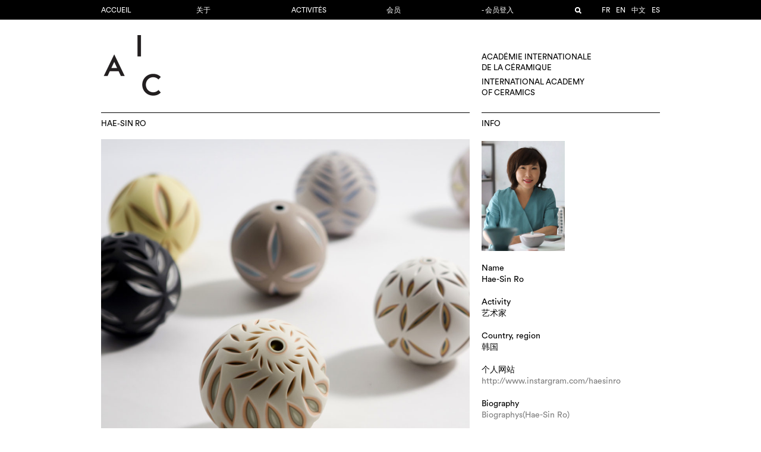

--- FILE ---
content_type: text/html; charset=UTF-8
request_url: https://www.aic-iac.org/zh/member/hae-sin-ro/
body_size: 7691
content:
<!DOCTYPE html>
<!--[if IE 7]>
<html class="ie ie7" lang="zh-CN">
<![endif]-->
<!--[if IE 8]>
<html class="ie ie8" lang="zh-CN">
<![endif]-->
<!--[if !(IE 7) | !(IE 8)  ]><!-->
<html lang="zh-CN">
<!--<![endif]-->
<head>
<meta charset="UTF-8" />
<meta name="viewport" content="width=device-width, initial-scale=1.0">
<title>  Hae-Sin Ro</title>
<link rel="profile" href="https://gmpg.org/xfn/11" />
<link rel="pingback" href="https://www.aic-iac.org/xmlrpc.php" />
<link rel="icon" type="image/png" href="https://www.aic-iac.org/wp-content/themes/aic-v2.2/images/favicon.png">
<script>
	const AIC = {
		home_url: "https://www.aic-iac.org/zh",
		rest_url: "https://www.aic-iac.org/zh/wp-json/"
	};
</script>
<meta name='robots' content='max-image-preview:large' />
<script type="text/javascript">
/* <![CDATA[ */
window._wpemojiSettings = {"baseUrl":"https:\/\/s.w.org\/images\/core\/emoji\/16.0.1\/72x72\/","ext":".png","svgUrl":"https:\/\/s.w.org\/images\/core\/emoji\/16.0.1\/svg\/","svgExt":".svg","source":{"concatemoji":"https:\/\/www.aic-iac.org\/wp-includes\/js\/wp-emoji-release.min.js?ver=6.8.3"}};
/*! This file is auto-generated */
!function(s,n){var o,i,e;function c(e){try{var t={supportTests:e,timestamp:(new Date).valueOf()};sessionStorage.setItem(o,JSON.stringify(t))}catch(e){}}function p(e,t,n){e.clearRect(0,0,e.canvas.width,e.canvas.height),e.fillText(t,0,0);var t=new Uint32Array(e.getImageData(0,0,e.canvas.width,e.canvas.height).data),a=(e.clearRect(0,0,e.canvas.width,e.canvas.height),e.fillText(n,0,0),new Uint32Array(e.getImageData(0,0,e.canvas.width,e.canvas.height).data));return t.every(function(e,t){return e===a[t]})}function u(e,t){e.clearRect(0,0,e.canvas.width,e.canvas.height),e.fillText(t,0,0);for(var n=e.getImageData(16,16,1,1),a=0;a<n.data.length;a++)if(0!==n.data[a])return!1;return!0}function f(e,t,n,a){switch(t){case"flag":return n(e,"\ud83c\udff3\ufe0f\u200d\u26a7\ufe0f","\ud83c\udff3\ufe0f\u200b\u26a7\ufe0f")?!1:!n(e,"\ud83c\udde8\ud83c\uddf6","\ud83c\udde8\u200b\ud83c\uddf6")&&!n(e,"\ud83c\udff4\udb40\udc67\udb40\udc62\udb40\udc65\udb40\udc6e\udb40\udc67\udb40\udc7f","\ud83c\udff4\u200b\udb40\udc67\u200b\udb40\udc62\u200b\udb40\udc65\u200b\udb40\udc6e\u200b\udb40\udc67\u200b\udb40\udc7f");case"emoji":return!a(e,"\ud83e\udedf")}return!1}function g(e,t,n,a){var r="undefined"!=typeof WorkerGlobalScope&&self instanceof WorkerGlobalScope?new OffscreenCanvas(300,150):s.createElement("canvas"),o=r.getContext("2d",{willReadFrequently:!0}),i=(o.textBaseline="top",o.font="600 32px Arial",{});return e.forEach(function(e){i[e]=t(o,e,n,a)}),i}function t(e){var t=s.createElement("script");t.src=e,t.defer=!0,s.head.appendChild(t)}"undefined"!=typeof Promise&&(o="wpEmojiSettingsSupports",i=["flag","emoji"],n.supports={everything:!0,everythingExceptFlag:!0},e=new Promise(function(e){s.addEventListener("DOMContentLoaded",e,{once:!0})}),new Promise(function(t){var n=function(){try{var e=JSON.parse(sessionStorage.getItem(o));if("object"==typeof e&&"number"==typeof e.timestamp&&(new Date).valueOf()<e.timestamp+604800&&"object"==typeof e.supportTests)return e.supportTests}catch(e){}return null}();if(!n){if("undefined"!=typeof Worker&&"undefined"!=typeof OffscreenCanvas&&"undefined"!=typeof URL&&URL.createObjectURL&&"undefined"!=typeof Blob)try{var e="postMessage("+g.toString()+"("+[JSON.stringify(i),f.toString(),p.toString(),u.toString()].join(",")+"));",a=new Blob([e],{type:"text/javascript"}),r=new Worker(URL.createObjectURL(a),{name:"wpTestEmojiSupports"});return void(r.onmessage=function(e){c(n=e.data),r.terminate(),t(n)})}catch(e){}c(n=g(i,f,p,u))}t(n)}).then(function(e){for(var t in e)n.supports[t]=e[t],n.supports.everything=n.supports.everything&&n.supports[t],"flag"!==t&&(n.supports.everythingExceptFlag=n.supports.everythingExceptFlag&&n.supports[t]);n.supports.everythingExceptFlag=n.supports.everythingExceptFlag&&!n.supports.flag,n.DOMReady=!1,n.readyCallback=function(){n.DOMReady=!0}}).then(function(){return e}).then(function(){var e;n.supports.everything||(n.readyCallback(),(e=n.source||{}).concatemoji?t(e.concatemoji):e.wpemoji&&e.twemoji&&(t(e.twemoji),t(e.wpemoji)))}))}((window,document),window._wpemojiSettings);
/* ]]> */
</script>
<style id='wp-emoji-styles-inline-css' type='text/css'>

	img.wp-smiley, img.emoji {
		display: inline !important;
		border: none !important;
		box-shadow: none !important;
		height: 1em !important;
		width: 1em !important;
		margin: 0 0.07em !important;
		vertical-align: -0.1em !important;
		background: none !important;
		padding: 0 !important;
	}
</style>
<style id='classic-theme-styles-inline-css' type='text/css'>
/*! This file is auto-generated */
.wp-block-button__link{color:#fff;background-color:#32373c;border-radius:9999px;box-shadow:none;text-decoration:none;padding:calc(.667em + 2px) calc(1.333em + 2px);font-size:1.125em}.wp-block-file__button{background:#32373c;color:#fff;text-decoration:none}
</style>
<style id='global-styles-inline-css' type='text/css'>
:root{--wp--preset--aspect-ratio--square: 1;--wp--preset--aspect-ratio--4-3: 4/3;--wp--preset--aspect-ratio--3-4: 3/4;--wp--preset--aspect-ratio--3-2: 3/2;--wp--preset--aspect-ratio--2-3: 2/3;--wp--preset--aspect-ratio--16-9: 16/9;--wp--preset--aspect-ratio--9-16: 9/16;--wp--preset--color--black: #000000;--wp--preset--color--cyan-bluish-gray: #abb8c3;--wp--preset--color--white: #ffffff;--wp--preset--color--pale-pink: #f78da7;--wp--preset--color--vivid-red: #cf2e2e;--wp--preset--color--luminous-vivid-orange: #ff6900;--wp--preset--color--luminous-vivid-amber: #fcb900;--wp--preset--color--light-green-cyan: #7bdcb5;--wp--preset--color--vivid-green-cyan: #00d084;--wp--preset--color--pale-cyan-blue: #8ed1fc;--wp--preset--color--vivid-cyan-blue: #0693e3;--wp--preset--color--vivid-purple: #9b51e0;--wp--preset--gradient--vivid-cyan-blue-to-vivid-purple: linear-gradient(135deg,rgba(6,147,227,1) 0%,rgb(155,81,224) 100%);--wp--preset--gradient--light-green-cyan-to-vivid-green-cyan: linear-gradient(135deg,rgb(122,220,180) 0%,rgb(0,208,130) 100%);--wp--preset--gradient--luminous-vivid-amber-to-luminous-vivid-orange: linear-gradient(135deg,rgba(252,185,0,1) 0%,rgba(255,105,0,1) 100%);--wp--preset--gradient--luminous-vivid-orange-to-vivid-red: linear-gradient(135deg,rgba(255,105,0,1) 0%,rgb(207,46,46) 100%);--wp--preset--gradient--very-light-gray-to-cyan-bluish-gray: linear-gradient(135deg,rgb(238,238,238) 0%,rgb(169,184,195) 100%);--wp--preset--gradient--cool-to-warm-spectrum: linear-gradient(135deg,rgb(74,234,220) 0%,rgb(151,120,209) 20%,rgb(207,42,186) 40%,rgb(238,44,130) 60%,rgb(251,105,98) 80%,rgb(254,248,76) 100%);--wp--preset--gradient--blush-light-purple: linear-gradient(135deg,rgb(255,206,236) 0%,rgb(152,150,240) 100%);--wp--preset--gradient--blush-bordeaux: linear-gradient(135deg,rgb(254,205,165) 0%,rgb(254,45,45) 50%,rgb(107,0,62) 100%);--wp--preset--gradient--luminous-dusk: linear-gradient(135deg,rgb(255,203,112) 0%,rgb(199,81,192) 50%,rgb(65,88,208) 100%);--wp--preset--gradient--pale-ocean: linear-gradient(135deg,rgb(255,245,203) 0%,rgb(182,227,212) 50%,rgb(51,167,181) 100%);--wp--preset--gradient--electric-grass: linear-gradient(135deg,rgb(202,248,128) 0%,rgb(113,206,126) 100%);--wp--preset--gradient--midnight: linear-gradient(135deg,rgb(2,3,129) 0%,rgb(40,116,252) 100%);--wp--preset--font-size--small: 13px;--wp--preset--font-size--medium: 20px;--wp--preset--font-size--large: 36px;--wp--preset--font-size--x-large: 42px;--wp--preset--spacing--20: 0.44rem;--wp--preset--spacing--30: 0.67rem;--wp--preset--spacing--40: 1rem;--wp--preset--spacing--50: 1.5rem;--wp--preset--spacing--60: 2.25rem;--wp--preset--spacing--70: 3.38rem;--wp--preset--spacing--80: 5.06rem;--wp--preset--shadow--natural: 6px 6px 9px rgba(0, 0, 0, 0.2);--wp--preset--shadow--deep: 12px 12px 50px rgba(0, 0, 0, 0.4);--wp--preset--shadow--sharp: 6px 6px 0px rgba(0, 0, 0, 0.2);--wp--preset--shadow--outlined: 6px 6px 0px -3px rgba(255, 255, 255, 1), 6px 6px rgba(0, 0, 0, 1);--wp--preset--shadow--crisp: 6px 6px 0px rgba(0, 0, 0, 1);}:where(.is-layout-flex){gap: 0.5em;}:where(.is-layout-grid){gap: 0.5em;}body .is-layout-flex{display: flex;}.is-layout-flex{flex-wrap: wrap;align-items: center;}.is-layout-flex > :is(*, div){margin: 0;}body .is-layout-grid{display: grid;}.is-layout-grid > :is(*, div){margin: 0;}:where(.wp-block-columns.is-layout-flex){gap: 2em;}:where(.wp-block-columns.is-layout-grid){gap: 2em;}:where(.wp-block-post-template.is-layout-flex){gap: 1.25em;}:where(.wp-block-post-template.is-layout-grid){gap: 1.25em;}.has-black-color{color: var(--wp--preset--color--black) !important;}.has-cyan-bluish-gray-color{color: var(--wp--preset--color--cyan-bluish-gray) !important;}.has-white-color{color: var(--wp--preset--color--white) !important;}.has-pale-pink-color{color: var(--wp--preset--color--pale-pink) !important;}.has-vivid-red-color{color: var(--wp--preset--color--vivid-red) !important;}.has-luminous-vivid-orange-color{color: var(--wp--preset--color--luminous-vivid-orange) !important;}.has-luminous-vivid-amber-color{color: var(--wp--preset--color--luminous-vivid-amber) !important;}.has-light-green-cyan-color{color: var(--wp--preset--color--light-green-cyan) !important;}.has-vivid-green-cyan-color{color: var(--wp--preset--color--vivid-green-cyan) !important;}.has-pale-cyan-blue-color{color: var(--wp--preset--color--pale-cyan-blue) !important;}.has-vivid-cyan-blue-color{color: var(--wp--preset--color--vivid-cyan-blue) !important;}.has-vivid-purple-color{color: var(--wp--preset--color--vivid-purple) !important;}.has-black-background-color{background-color: var(--wp--preset--color--black) !important;}.has-cyan-bluish-gray-background-color{background-color: var(--wp--preset--color--cyan-bluish-gray) !important;}.has-white-background-color{background-color: var(--wp--preset--color--white) !important;}.has-pale-pink-background-color{background-color: var(--wp--preset--color--pale-pink) !important;}.has-vivid-red-background-color{background-color: var(--wp--preset--color--vivid-red) !important;}.has-luminous-vivid-orange-background-color{background-color: var(--wp--preset--color--luminous-vivid-orange) !important;}.has-luminous-vivid-amber-background-color{background-color: var(--wp--preset--color--luminous-vivid-amber) !important;}.has-light-green-cyan-background-color{background-color: var(--wp--preset--color--light-green-cyan) !important;}.has-vivid-green-cyan-background-color{background-color: var(--wp--preset--color--vivid-green-cyan) !important;}.has-pale-cyan-blue-background-color{background-color: var(--wp--preset--color--pale-cyan-blue) !important;}.has-vivid-cyan-blue-background-color{background-color: var(--wp--preset--color--vivid-cyan-blue) !important;}.has-vivid-purple-background-color{background-color: var(--wp--preset--color--vivid-purple) !important;}.has-black-border-color{border-color: var(--wp--preset--color--black) !important;}.has-cyan-bluish-gray-border-color{border-color: var(--wp--preset--color--cyan-bluish-gray) !important;}.has-white-border-color{border-color: var(--wp--preset--color--white) !important;}.has-pale-pink-border-color{border-color: var(--wp--preset--color--pale-pink) !important;}.has-vivid-red-border-color{border-color: var(--wp--preset--color--vivid-red) !important;}.has-luminous-vivid-orange-border-color{border-color: var(--wp--preset--color--luminous-vivid-orange) !important;}.has-luminous-vivid-amber-border-color{border-color: var(--wp--preset--color--luminous-vivid-amber) !important;}.has-light-green-cyan-border-color{border-color: var(--wp--preset--color--light-green-cyan) !important;}.has-vivid-green-cyan-border-color{border-color: var(--wp--preset--color--vivid-green-cyan) !important;}.has-pale-cyan-blue-border-color{border-color: var(--wp--preset--color--pale-cyan-blue) !important;}.has-vivid-cyan-blue-border-color{border-color: var(--wp--preset--color--vivid-cyan-blue) !important;}.has-vivid-purple-border-color{border-color: var(--wp--preset--color--vivid-purple) !important;}.has-vivid-cyan-blue-to-vivid-purple-gradient-background{background: var(--wp--preset--gradient--vivid-cyan-blue-to-vivid-purple) !important;}.has-light-green-cyan-to-vivid-green-cyan-gradient-background{background: var(--wp--preset--gradient--light-green-cyan-to-vivid-green-cyan) !important;}.has-luminous-vivid-amber-to-luminous-vivid-orange-gradient-background{background: var(--wp--preset--gradient--luminous-vivid-amber-to-luminous-vivid-orange) !important;}.has-luminous-vivid-orange-to-vivid-red-gradient-background{background: var(--wp--preset--gradient--luminous-vivid-orange-to-vivid-red) !important;}.has-very-light-gray-to-cyan-bluish-gray-gradient-background{background: var(--wp--preset--gradient--very-light-gray-to-cyan-bluish-gray) !important;}.has-cool-to-warm-spectrum-gradient-background{background: var(--wp--preset--gradient--cool-to-warm-spectrum) !important;}.has-blush-light-purple-gradient-background{background: var(--wp--preset--gradient--blush-light-purple) !important;}.has-blush-bordeaux-gradient-background{background: var(--wp--preset--gradient--blush-bordeaux) !important;}.has-luminous-dusk-gradient-background{background: var(--wp--preset--gradient--luminous-dusk) !important;}.has-pale-ocean-gradient-background{background: var(--wp--preset--gradient--pale-ocean) !important;}.has-electric-grass-gradient-background{background: var(--wp--preset--gradient--electric-grass) !important;}.has-midnight-gradient-background{background: var(--wp--preset--gradient--midnight) !important;}.has-small-font-size{font-size: var(--wp--preset--font-size--small) !important;}.has-medium-font-size{font-size: var(--wp--preset--font-size--medium) !important;}.has-large-font-size{font-size: var(--wp--preset--font-size--large) !important;}.has-x-large-font-size{font-size: var(--wp--preset--font-size--x-large) !important;}
:where(.wp-block-post-template.is-layout-flex){gap: 1.25em;}:where(.wp-block-post-template.is-layout-grid){gap: 1.25em;}
:where(.wp-block-columns.is-layout-flex){gap: 2em;}:where(.wp-block-columns.is-layout-grid){gap: 2em;}
:root :where(.wp-block-pullquote){font-size: 1.5em;line-height: 1.6;}
</style>
<link rel='stylesheet' id='stylesheet-css' href='https://www.aic-iac.org/wp-content/themes/aic-v2.2/style.css?ver=017' type='text/css' media='all' />
<link rel='stylesheet' id='fancybox-styles-css' href='https://www.aic-iac.org/wp-content/themes/aic-v2.2/js/fancybox/jquery.fancybox.css?ver=6.8.3' type='text/css' media='all' />
<script type="text/javascript" src="https://www.aic-iac.org/wp-content/themes/aic-v2.2/js/abduct-v3.js?ver=1.3" id="abduct-js"></script>
<script type="text/javascript" src="https://www.aic-iac.org/wp-content/themes/aic-v2.2/payments/payments.js?ver=2" id="payments-js"></script>
<script type="text/javascript" src="https://www.aic-iac.org/wp-includes/js/jquery/jquery.min.js?ver=3.7.1" id="jquery-core-js"></script>
<script type="text/javascript" src="https://www.aic-iac.org/wp-includes/js/jquery/jquery-migrate.min.js?ver=3.4.1" id="jquery-migrate-js"></script>
<script type="text/javascript" src="https://www.aic-iac.org/wp-content/themes/aic-v2.2/js/jquery.slides.min.js?ver=6.8.3" id="slidejs-js"></script>
<script type="text/javascript" src="https://www.aic-iac.org/wp-content/themes/aic-v2.2/js/masonry.pkgd.min.js?ver=6.8.3" id="masonry-script-js"></script>
<script type="text/javascript" src="https://www.aic-iac.org/wp-content/themes/aic-v2.2/js/imagesloaded.pkgd.min.js?ver=6.8.3" id="imagesloaded-script-js"></script>
<script type="text/javascript" id="theme-script-js-extra">
/* <![CDATA[ */
var wp = {"ajaxurl":"https:\/\/www.aic-iac.org\/wp-admin\/admin-ajax.php","resturl":"https:\/\/www.aic-iac.org\/zh\/wp-json\/aic\/v1","nonce":"62c3301b7d"};
/* ]]> */
</script>
<script type="text/javascript" src="https://www.aic-iac.org/wp-content/themes/aic-v2.2/js/script.js?ver=6.8.3" id="theme-script-js"></script>
<script type="text/javascript" src="https://www.aic-iac.org/wp-content/themes/aic-v2.2/js/fancybox/jquery.fancybox.pack.js?ver=6.8.3" id="fancybox-script-js"></script>
<script type="text/javascript" src="https://www.aic-iac.org/wp-content/themes/aic-v2.2/js/build-v7.1.js?ver=7.1" id="build-js"></script>
<link rel="https://api.w.org/" href="https://www.aic-iac.org/zh/wp-json/" /><link rel="EditURI" type="application/rsd+xml" title="RSD" href="https://www.aic-iac.org/xmlrpc.php?rsd" />
<meta name="generator" content="WordPress 6.8.3" />
<link rel="canonical" href="https://www.aic-iac.org/zh/member/hae-sin-ro/" />
<link rel='shortlink' href='https://www.aic-iac.org/zh/?p=35287' />
<link rel="alternate" title="oEmbed (JSON)" type="application/json+oembed" href="https://www.aic-iac.org/zh/wp-json/oembed/1.0/embed?url=https%3A%2F%2Fwww.aic-iac.org%2Fzh%2Fmember%2Fhae-sin-ro%2F" />
<link rel="alternate" title="oEmbed (XML)" type="text/xml+oembed" href="https://www.aic-iac.org/zh/wp-json/oembed/1.0/embed?url=https%3A%2F%2Fwww.aic-iac.org%2Fzh%2Fmember%2Fhae-sin-ro%2F&#038;format=xml" />
<link rel="alternate" href="https://www.aic-iac.org/member/hae-sin-ro/" hreflang="fr" /><link rel="alternate" href="https://www.aic-iac.org/en/member/hae-sin-ro/" hreflang="en" /><link rel="alternate" href="https://www.aic-iac.org/ja/member/hae-sin-ro/" hreflang="ja" /><link rel="alternate" href="https://www.aic-iac.org/zh/member/hae-sin-ro/" hreflang="zh" /><link rel="alternate" href="https://www.aic-iac.org/es/member/hae-sin-ro/" hreflang="es" /></head>

<body class="wp-singular member-template-default single single-member postid-35287 wp-theme-aic-v22">
	<script>
	  (function(i,s,o,g,r,a,m){i['GoogleAnalyticsObject']=r;i[r]=i[r]||function(){
	  (i[r].q=i[r].q||[]).push(arguments)},i[r].l=1*new Date();a=s.createElement(o),
	  m=s.getElementsByTagName(o)[0];a.async=1;a.src=g;m.parentNode.insertBefore(a,m)
	  })(window,document,'script','//www.google-analytics.com/analytics.js','ga');

	  ga('create', 'UA-73002140-1', 'auto');
	  ga('send', 'pageview');
	</script>


	<div class="nav-wrapper">
		<div id="nav">
			<div class="nav-content">
				<div class="menu-wrapper">
					<a href="#"><div id="menu-btn" class="lines"></div></a>
					<div class="menu-menu-1-container"><ul id="menu-menu-1" class="menu-left"><li id="menu-item-75527" class="menu-item menu-item-type-custom menu-item-object-custom menu-item-75527"><a href="https://aic-iac.org">Accueil</a></li>
<li id="menu-item-17372" class="menu-item menu-item-type-post_type menu-item-object-page menu-item-17372"><a href="https://www.aic-iac.org/zh/academie/">关于</a></li>
<li id="menu-item-76664" class="menu-item menu-item-type-post_type menu-item-object-page menu-item-76664"><a href="https://www.aic-iac.org/zh/activite/">Activités</a></li>
<li id="menu-item-25" class="menu-item menu-item-type-post_type menu-item-object-page menu-item-25"><a href="https://www.aic-iac.org/zh/membres/">会员</a></li>
<li id="menu-item-75606" class="menu-item menu-item-type-post_type menu-item-object-page menu-item-75606"><a href="https://www.aic-iac.org/zh/login/">- 会员登入</a></li>
</ul></div>					<div class="right-menu">
						<ul>
							<li class="langue"><ul class="sublanguage-language-list"><a href="https://www.aic-iac.org/member/hae-sin-ro/">fr</a><a href="https://www.aic-iac.org/en/member/hae-sin-ro/">en</a><a href="https://www.aic-iac.org/zh/member/hae-sin-ro/" class="current">中文</a><a href="https://www.aic-iac.org/es/member/hae-sin-ro/">es</a></ul></li>
														<li class="search hide">
								<a href="#" class="loupe"></a>
								<form action="https://www.aic-iac.org/zh" method="get">
									<input type="text" name="s" value="">
									<input type="submit" value="submit">
								</form>
							</li>
						</ul>
					</div>
				</div>
			</div>
		</div>
	</div>
	<div id="page">
		<div class="page-content">
			<div class="page-wrapper">
				<div id="header">
										<a href="https://www.aic-iac.org/zh"><div id="logo"><img src="https://www.aic-iac.org/wp-content/themes/aic-v2.2/images/logo-double.png"></div></a>
					<a href="https://www.aic-iac.org/zh">
					<div id="desc">
						<p>
							Académie internationale<br />
							de la céramique
						</p>
						<p>
							International Academy<br />
							of ceramics
						</p>
					</div>
					</a>
				</div>

		<div id="main" class="member">

			
				
											<div class="module-wrapper width-4">
							<div class="module-container">
								<h2>Hae-Sin Ro</h2>
								<div class="module-content">
																		<div class="figure portfolio-main"><a onclick="Shadowbox.open(35400)"><img src="https://www.aic-iac.org/wp-content/uploads/Hae-Sin-Ro-1.jpg" width="2772" height="2578" sizes="(min-width 900px) 620px, 900px" srcset="https://www.aic-iac.org/wp-content/uploads/Hae-Sin-Ro-1-140x140.jpg 140w,https://www.aic-iac.org/wp-content/uploads/Hae-Sin-Ro-1-300x279.jpg 300w,https://www.aic-iac.org/wp-content/uploads/Hae-Sin-Ro-1-768x714.jpg 768w,https://www.aic-iac.org/wp-content/uploads/Hae-Sin-Ro-1-940x874.jpg 940w,https://www.aic-iac.org/wp-content/uploads/Hae-Sin-Ro-1.jpg 2772w"></a></div><br/><br/><br/><div class="colonnes"></div><div id="member-portfolio-container"><div class="portfolio-thumb"><div class="content"><a onclick="Shadowbox.open(35401)"><img src="https://www.aic-iac.org/wp-content/uploads/Hae-Sin-Ro-2.jpg" width="2982" height="2805" sizes="(min-width 900px) 620px, 900px" srcset="https://www.aic-iac.org/wp-content/uploads/Hae-Sin-Ro-2-140x140.jpg 140w,https://www.aic-iac.org/wp-content/uploads/Hae-Sin-Ro-2-300x282.jpg 300w,https://www.aic-iac.org/wp-content/uploads/Hae-Sin-Ro-2-768x722.jpg 768w,https://www.aic-iac.org/wp-content/uploads/Hae-Sin-Ro-2-940x884.jpg 940w,https://www.aic-iac.org/wp-content/uploads/Hae-Sin-Ro-2.jpg 2982w"></a></div></div><div class="portfolio-thumb"><div class="content"><a onclick="Shadowbox.open(35402)"><img src="https://www.aic-iac.org/wp-content/uploads/Hae-Sin-Ro-3.jpg" width="4044" height="2838" sizes="(min-width 900px) 620px, 900px" srcset="https://www.aic-iac.org/wp-content/uploads/Hae-Sin-Ro-3-140x140.jpg 140w,https://www.aic-iac.org/wp-content/uploads/Hae-Sin-Ro-3-300x211.jpg 300w,https://www.aic-iac.org/wp-content/uploads/Hae-Sin-Ro-3-768x539.jpg 768w,https://www.aic-iac.org/wp-content/uploads/Hae-Sin-Ro-3-940x660.jpg 940w,https://www.aic-iac.org/wp-content/uploads/Hae-Sin-Ro-3.jpg 4044w"></a></div></div><div class="portfolio-thumb"><div class="content"><a onclick="Shadowbox.open(35403)"><img src="https://www.aic-iac.org/wp-content/uploads/Hae-Sin-Ro-4.jpg" width="2912" height="4368" sizes="(min-width 900px) 620px, 900px" srcset="https://www.aic-iac.org/wp-content/uploads/Hae-Sin-Ro-4-140x140.jpg 140w,https://www.aic-iac.org/wp-content/uploads/Hae-Sin-Ro-4-300x450.jpg 300w,https://www.aic-iac.org/wp-content/uploads/Hae-Sin-Ro-4-768x1152.jpg 768w,https://www.aic-iac.org/wp-content/uploads/Hae-Sin-Ro-4-940x1410.jpg 940w,https://www.aic-iac.org/wp-content/uploads/Hae-Sin-Ro-4.jpg 2912w"></a></div></div><div class="portfolio-thumb"><div class="content"><a onclick="Shadowbox.open(35404)"><img src="https://www.aic-iac.org/wp-content/uploads/Hae-Sin-Ro-5.jpg" width="4368" height="2912" sizes="(min-width 900px) 620px, 900px" srcset="https://www.aic-iac.org/wp-content/uploads/Hae-Sin-Ro-5-140x140.jpg 140w,https://www.aic-iac.org/wp-content/uploads/Hae-Sin-Ro-5-300x200.jpg 300w,https://www.aic-iac.org/wp-content/uploads/Hae-Sin-Ro-5-768x512.jpg 768w,https://www.aic-iac.org/wp-content/uploads/Hae-Sin-Ro-5-940x627.jpg 940w,https://www.aic-iac.org/wp-content/uploads/Hae-Sin-Ro-5.jpg 4368w"></a></div></div><div class="clear"></div></div><div id="member-shadowbox"></div>
<script src="https://www.aic-iac.org/wp-content/themes/aic-v2.2/js/builder7.7.js"></script>
<script src="https://www.aic-iac.org/wp-content/themes/aic-v2.2/js/shadowbox.js"></script>
<script>
  Shadowbox.medias = [{"id":"35400","caption":"Title&nbsp;: from circle, dimension&nbsp;: \u2205120mm , medium&nbsp;: porcelain, colored clay, technique&nbsp;: slip casting, date&nbsp;: 2008","src":"https:\/\/www.aic-iac.org\/wp-content\/uploads\/Hae-Sin-Ro-1.jpg","width":2772,"height":2578,"type":"image\/jpeg","sizes":[{"src":"https:\/\/www.aic-iac.org\/wp-content\/uploads\/Hae-Sin-Ro-1-140x140.jpg","width":140,"height":140},{"src":"https:\/\/www.aic-iac.org\/wp-content\/uploads\/Hae-Sin-Ro-1-300x279.jpg","width":300,"height":279},{"src":"https:\/\/www.aic-iac.org\/wp-content\/uploads\/Hae-Sin-Ro-1-768x714.jpg","width":768,"height":714},{"src":"https:\/\/www.aic-iac.org\/wp-content\/uploads\/Hae-Sin-Ro-1-940x874.jpg","width":940,"height":874},{"src":"https:\/\/www.aic-iac.org\/wp-content\/uploads\/Hae-Sin-Ro-1.jpg","width":2772,"height":2578}],"embed":""},{"id":"35401","caption":"Title&nbsp;: from square , dimension&nbsp;: 120x120x120mm, medium&nbsp;: porcelain, colored clay, technique&nbsp;: slip casting , date&nbsp;: 2012","src":"https:\/\/www.aic-iac.org\/wp-content\/uploads\/Hae-Sin-Ro-2.jpg","width":2982,"height":2805,"type":"image\/jpeg","sizes":[{"src":"https:\/\/www.aic-iac.org\/wp-content\/uploads\/Hae-Sin-Ro-2-140x140.jpg","width":140,"height":140},{"src":"https:\/\/www.aic-iac.org\/wp-content\/uploads\/Hae-Sin-Ro-2-300x282.jpg","width":300,"height":282},{"src":"https:\/\/www.aic-iac.org\/wp-content\/uploads\/Hae-Sin-Ro-2-768x722.jpg","width":768,"height":722},{"src":"https:\/\/www.aic-iac.org\/wp-content\/uploads\/Hae-Sin-Ro-2-940x884.jpg","width":940,"height":884},{"src":"https:\/\/www.aic-iac.org\/wp-content\/uploads\/Hae-Sin-Ro-2.jpg","width":2982,"height":2805}],"embed":""},{"id":"35402","caption":"Title&nbsp;: from cylinder , dimension&nbsp;: \u2205120x320mm , medium&nbsp;: porcelain, colored clay, technique&nbsp;: slip casting , date&nbsp;: 2012","src":"https:\/\/www.aic-iac.org\/wp-content\/uploads\/Hae-Sin-Ro-3.jpg","width":4044,"height":2838,"type":"image\/jpeg","sizes":[{"src":"https:\/\/www.aic-iac.org\/wp-content\/uploads\/Hae-Sin-Ro-3-140x140.jpg","width":140,"height":140},{"src":"https:\/\/www.aic-iac.org\/wp-content\/uploads\/Hae-Sin-Ro-3-300x211.jpg","width":300,"height":211},{"src":"https:\/\/www.aic-iac.org\/wp-content\/uploads\/Hae-Sin-Ro-3-768x539.jpg","width":768,"height":539},{"src":"https:\/\/www.aic-iac.org\/wp-content\/uploads\/Hae-Sin-Ro-3-940x660.jpg","width":940,"height":660},{"src":"https:\/\/www.aic-iac.org\/wp-content\/uploads\/Hae-Sin-Ro-3.jpg","width":4044,"height":2838}],"embed":""},{"id":"35403","caption":"Title&nbsp;: from circle , dimension&nbsp;: 3500x2500mm, medium&nbsp;: porcelain, colored clay, technique&nbsp;: slip casting , date&nbsp;: 2014","src":"https:\/\/www.aic-iac.org\/wp-content\/uploads\/Hae-Sin-Ro-4.jpg","width":2912,"height":4368,"type":"image\/jpeg","sizes":[{"src":"https:\/\/www.aic-iac.org\/wp-content\/uploads\/Hae-Sin-Ro-4-140x140.jpg","width":140,"height":140},{"src":"https:\/\/www.aic-iac.org\/wp-content\/uploads\/Hae-Sin-Ro-4-300x450.jpg","width":300,"height":450},{"src":"https:\/\/www.aic-iac.org\/wp-content\/uploads\/Hae-Sin-Ro-4-768x1152.jpg","width":768,"height":1152},{"src":"https:\/\/www.aic-iac.org\/wp-content\/uploads\/Hae-Sin-Ro-4-940x1410.jpg","width":940,"height":1410},{"src":"https:\/\/www.aic-iac.org\/wp-content\/uploads\/Hae-Sin-Ro-4.jpg","width":2912,"height":4368}],"embed":""},{"id":"35404","caption":"Title&nbsp;: blossom , dimension&nbsp;: \u2205150X140mm(each), medium&nbsp;: porcelain, colored clay, technique&nbsp;: slip casting , date&nbsp;: 2015","src":"https:\/\/www.aic-iac.org\/wp-content\/uploads\/Hae-Sin-Ro-5.jpg","width":4368,"height":2912,"type":"image\/jpeg","sizes":[{"src":"https:\/\/www.aic-iac.org\/wp-content\/uploads\/Hae-Sin-Ro-5-140x140.jpg","width":140,"height":140},{"src":"https:\/\/www.aic-iac.org\/wp-content\/uploads\/Hae-Sin-Ro-5-300x200.jpg","width":300,"height":200},{"src":"https:\/\/www.aic-iac.org\/wp-content\/uploads\/Hae-Sin-Ro-5-768x512.jpg","width":768,"height":512},{"src":"https:\/\/www.aic-iac.org\/wp-content\/uploads\/Hae-Sin-Ro-5-940x627.jpg","width":940,"height":627},{"src":"https:\/\/www.aic-iac.org\/wp-content\/uploads\/Hae-Sin-Ro-5.jpg","width":4368,"height":2912}],"embed":""}];
  addEventListener("DOMContentLoaded", function() {
    Builder77.build(Shadowbox.build(), document.getElementById("member-shadowbox"));
  });
  addEventListener("resize", function() {
    Shadowbox.render();
  });
</script>
								</div>
							</div>
						</div>
						<div class="module-wrapper width-2">
							<div class="subpage-block">
								<div class="module-container">
									<h2>Info</h2>
									<div class="module-content">
										<div class="module-col cols-1"><div class="module-col-content"><img width="300" height="397" src="https://www.aic-iac.org/wp-content/uploads/Hae-Sin-Ro-300x397.jpg" class="attachment-medium size-medium" alt="" decoding="async" fetchpriority="high" srcset="https://www.aic-iac.org/wp-content/uploads/Hae-Sin-Ro-300x397.jpg 300w, https://www.aic-iac.org/wp-content/uploads/Hae-Sin-Ro.jpg 653w" sizes="(max-width: 300px) 100vw, 300px" /></div></div><div class="clear"></div><div class="info">Name<br/>Hae-Sin Ro<br/><br/>Activity<br/>艺术家<br/><br/>Country, region<br/>韩国<br/><br/>个人网站<br/><a href="http://www.instargram.com/haesinro">http://www.instargram.com/haesinro</a><br/><br/>Biography<br/><a href="https://www.aic-iac.org/wp-content/uploads/BiographysHae-Sin-Ro-1.pdf">Biographys(Hae-Sin Ro)</a><br/><br/>Documents<br/><a href="https://www.aic-iac.org/wp-content/uploads/articlesHae-Sin-Ro.pdf">articles(Hae-Sin Ro)</a><br/><a href="https://www.aic-iac.org/wp-content/uploads/articlesHae-Sin-Ro2.pdf">articles(Hae-Sin Ro)2</a><br/><a href="https://www.aic-iac.org/wp-content/uploads/cataloguesHae-Sin-Ro.pdf">catalogues(Hae-Sin Ro)</a><br/><br/></div>									</div>
								</div>
							</div>
						</div>
					
				
			
		</div><!--#main-->





			<div class="clear footer">
				<div class="top-footer">
				</div>
				<div class="footer-left">
					<div class="social">
						<ul>
							<li><a class="facebook" href="https://www.facebook.com/IACGENEVA" target="_blank"></a></li>
							<li><a class="instagram" href="https://www.instagram.com/internationalacademyofceramics" target="_blank"></a></li>
							<!--
							<li><a class="youtube"></a></li>
							<li><a class="twitter"></a></li>
							<li><a class="instagram"></a></li>
							<li><a class="linkedin"></a></li>
 							-->
						</ul>
					</div>
					<div class="credits">
						<p>AIC-IAC, Musée Ariana, 10 Avenue de la Paix, 1202 Geneva - Switzerland</p>
						<p>Copyright © 2014 International Academy of Ceramics</p>
						<p>Credits concept & design NASK.CC</p>
					</div>
				</div>
				<div class="footer-middle">
					<div class="menu-menu2-container"><ul id="menu-menu2" class="footer-menu"><li id="menu-item-75613" class="menu-item menu-item-type-post_type menu-item-object-page menu-item-75613"><a href="https://www.aic-iac.org/zh/activite/">Activités</a></li>
<li id="menu-item-75612" class="menu-item menu-item-type-post_type menu-item-object-page menu-item-75612"><a href="https://www.aic-iac.org/zh/academie/archive-historique/">Archives historiques</a></li>
<li id="menu-item-18785" class="menu-item menu-item-type-post_type menu-item-object-page menu-item-18785"><a href="https://www.aic-iac.org/zh/academie/donation/">Fonds et donations</a></li>
<li id="menu-item-58479" class="menu-item menu-item-type-post_type menu-item-object-page menu-item-58479"><a href="https://www.aic-iac.org/zh/contact/">联系我们</a></li>
</ul></div>				</div>
				<div class="footer-right">
					<div class="sponsor">
						<p>NGO in official partnership with UNESCO</p>
						<p>
							<img src="https://www.aic-iac.org/wp-content/themes/aic-v2.2/images/ville-de-geneve.png" class="ville-de-geneve" />
						</p>
					</div>
				</div>
			</div>
		</div><!--.page-wrapper-->
	</div><!--.page-content-->
</div><!--#page-->

<script type="speculationrules">
{"prefetch":[{"source":"document","where":{"and":[{"href_matches":"\/zh\/*"},{"not":{"href_matches":["\/wp-*.php","\/wp-admin\/*","\/wp-content\/uploads\/*","\/wp-content\/*","\/wp-content\/plugins\/*","\/wp-content\/themes\/aic-v2.2\/*","\/zh\/*\\?(.+)"]}},{"not":{"selector_matches":"a[rel~=\"nofollow\"]"}},{"not":{"selector_matches":".no-prefetch, .no-prefetch a"}}]},"eagerness":"conservative"}]}
</script>
<script type="text/javascript" id="sublanguage-ajax-js-extra">
/* <![CDATA[ */
var sublanguage = {"current":"zh","languages":[{"name":"Fran\u00e7ais","slug":"fr","id":"10051","prefix":"_fr_","tag":"","locale":"fr_FR","isDefault":true,"isMain":true,"isSub":false,"home_url":"https:\/\/www.aic-iac.org"},{"name":"English","slug":"en","id":"10052","prefix":"_en_","tag":"","locale":"en","isDefault":false,"isMain":false,"isSub":true,"home_url":"https:\/\/www.aic-iac.org\/en"},{"name":"\u65e5\u672c\u8a9e","slug":"ja","id":"30857","prefix":"_ja_","tag":"","locale":"ja","isDefault":false,"isMain":false,"isSub":true,"home_url":"https:\/\/www.aic-iac.org\/ja"},{"name":"\u7b80\u4f53\u4e2d\u6587","slug":"zh","id":"30862","prefix":"_zh_","tag":"","locale":"zh_CN","isDefault":false,"isMain":false,"isSub":true,"home_url":"https:\/\/www.aic-iac.org\/zh"},{"name":"Espa\u00f1ol","slug":"es","id":"30859","prefix":"_es_","tag":"","locale":"es_ES","isDefault":false,"isMain":false,"isSub":true,"home_url":"https:\/\/www.aic-iac.org\/es"}],"query_var":"language","post_type_options":{"post":{"translatable":true},"page":{"translatable":true},"member":{"translatable":true},"intranet":{"translatable":true},"election":{"translatable":true},"mailtype":{"meta_keys":["subject"],"translatable":true},"lien":{"translatable":true},"wp_navigation":{"translatable":false},"nav_menu_item":{"meta_keys":["sublanguage_hide","_menu_item_url"],"translatable":true}},"gutenberg":{"tag":"<!-- wp:sublanguage\/language-manager {\"current_language\":\"%s\"} \/-->","reg":"<!-- wp:sublanguage\/language-manager \\{\"current_language\":\"([^\"]+)\"\\} \/-->"}};
/* ]]> */
</script>
<script type="text/javascript" src="https://www.aic-iac.org/wp-content/plugins/sublanguage/js/ajax.js?ver=6.8.3" id="sublanguage-ajax-js"></script>
</body>
</html>


--- FILE ---
content_type: text/css
request_url: https://www.aic-iac.org/wp-content/themes/aic-v2.2/style.css?ver=017
body_size: 7445
content:
/*
Theme Name: aic v2.2
Version: 1.0
*/



@font-face {
	font-family: 'CircularStd-Book';
	src: url('fonts/CircularStd-Book.otf');
	font-weight: normal;
	font-style: normal;
}

body {
	margin: 0;
	padding: 0;
	border: 0;
	font-size: 100%;
	font-family: 'CircularStd-Book', 'Arial', sans-serif;
	font-style: normal;
	font-weight: 400;
	line-height: 1.4;

	-webkit-font-smoothing: subpixel-antialiased;
}

p {
	margin-top: 0px;
}

a {
	text-decoration: none;

	color: grey;
}

a:hover {
	color: #000;
}

a:focus {
	outline: none;
}

ul {
	list-style: none;
	padding: 0;
	margin: 0;
}

img {
	vertical-align: bottom;
	border: 0;
	padding-bottom: 3px;
}

img.alignleft {
	float: left;
}

.clear {
	width: 100%;
	clear: both;
}

a.more-link {
	color: #888;
}

em {
	font-style: normal;
	color: #888;
}

input[type=file].red,
.error-msg.red {
	color: red;
}

.red {
	border-color: red !important;
}

strong {
	color: red !important;
	font-weight: normal
}

.retrait {
	margin-left: -10px;
	margin-right: -10px;
}

h1,
h2,
h3,
h4 {
	font-weight: normal;
}

textarea,
input {
	outline: none;
}

.hidden {
	display: none !important;
}


@media screen and (min-width:480px) {
	.multicols {
		-webkit-column-count: 2;
		-moz-column-count: 2;
		column-count: 2;
		-webkit-column-gap: 20px;
		-moz-column-gap: 20px;
		column-gap: 20px;
	}

	.multicols img {
		max-width: 100%;
		height: auto;
		margin-bottom: 6%;
	}
}





/* MENU */

.nav-wrapper {
	position: relative;
	top: 0px;
	min-height: 33px;
	width: 100%;
	background-color: black;
	z-index: 20;
}

#nav {
	max-width: 980px;
	margin: 0 auto;
}

#nav .nav-content {
	margin: 0px 10px;
	overflow: hidden;
	position: relative;
}

#nav .menu-wrapper {
	width: 100%;
}

#nav ul.menu-left {
	width: 50%;
	float: left;
	position: relative;
	top: 30px;
	padding-bottom: 50px;
	display: none;
}

#nav ul.menu-left li {
	margin-top: 5px;
}

#nav li.current-menu-item a,
#nav li.current-page-ancestor a {
	color: #bbb;
}

#nav .right-menu ul li {
	float: right;
	margin-top: 5px;
}

#nav a {
	color: white;
	text-transform: uppercase;
	font-size: 75%;
}

#nav ul.menu-left a {
	margin-left: 10px;
	margin-right: 10px;
}

#nav .right-menu ul li:nth-child(2) {
	/* width:13.9627%; */
	/* margin-left:0; */
	width: 10%;
}

#nav .right-menu ul li:nth-child(1) {
	/* margin-right: 6.25%; */
	width: 40%;
}

#nav li.langue {
	color: #fff;
}

#nav li.langue ul {
	text-align: right;
	margin-right: 5px;
}

#nav li.langue ul a {
	margin: 0 5px;
	display: inline-block;
}

#nav #menu-btn {
	position: absolute;
	top: 10px;
	left: 10px;
	text-transform: uppercase;
	width: 30px;
	height: 30px;
}

/*#nav #menu-btn.lines:after {
  content: "";
	position: absolute;
	left: 0px;
	top: 0px;
	width: 17px;
	height: 3px;
	background-color:#fff;
	background-clip: content-box;
	padding-top:2px;
	padding-bottom:2px;
	border-top: 3px solid #fff;
	border-bottom: 3px solid #fff;
}*/
#nav #menu-btn.lines:after {
	content: "";
	position: absolute;
	left: 0px;
	top: 0px;
	width: 17px;
	height: 2px;
	border-top: 8px double #fff;
	border-bottom: 3px solid #fff;
}


@media screen and (min-width:900px) {
	.nav-wrapper {
		position: fixed;
		height: 33px;
	}

	#nav ul.menu-left {
		display: block !important;
		width: auto;
		float: none;
		top: 0px;
		padding-top: 0;
		padding-bottom: 0;
	}

	#nav ul.menu-left li {
		float: left;
		width: 16.666%;
	}

	#nav ul.menu-left li:nth-child(5) {
		/* width:8.333%; */
	}

	#nav .right-menu ul li:nth-child(2) {
		/* width:16.666%; */
		width: 3.333%;
	}

	#nav .right-menu ul li:nth-child(1) {
		width: 13.333%
	}

	#nav #menu-btn {
		display: none;
	}

}








/* PAGE */

#page {
	position: relative;
	margin: 0 auto;
	max-width: 980px;

	font-size: 93.8%;
}

#page .page-content {
	margin: 0 10px;
	overflow: hidden;
}

#page .page-wrapper {
	/* width:106.6666%; */
	position: relative;
}

@media screen and (min-width:900px) {
	#page {
		top: 33px;
	}

	#page .page-wrapper {
		/* width:106.6666%; */
	}

}


/* HEADER */

#header {
	min-height: 155px;
	/* border-bottom:1px solid black; */
}

#logo {
	width: 145px;
	height: 122px;
	/* float:left; */
	margin-top: 21px;
	margin-left: 10px;
	/*
	background-image: url('images/logo-double.png');
	background-size:contain;
 */
}

#logo img {
	width: 100%;
	height: auto;
}

#desc {
	/* position:absolute; */
	/* float:right; */
	/* left: 71.8085%; */
	/* right: 0px; */
	margin-top: 16px;
	/* width:21.9414%; */
	width: 220px;
	margin-left: 10px;
	margin-bottom: 24px;

}

#desc p {
	margin-top: 0;
	margin-bottom: 6px;
	text-transform: uppercase;
	font-size: 87.5%;
	color: #000;
}

@media screen and (min-width:480px) {
	#logo {
		float: left;
	}

	#desc {
		float: right;
		margin-top: 54px;
		margin-bottom: 0px;
		width: 33.333%;
		margin-right: -10px;
	}
}

@media screen and (min-width:900px) {}


/* GENERAL */

#main {
	font-size: 93.8%;
}

#main p {}

#main h2 {
	font-size: 93.8%;
	font-weight: 300;
	text-transform: uppercase;
	margin-top: 1px;
}

#main .module-wrapper {
	width: 100%;
	float: left;
}

#main .module-content {}

#main .module-wrapper.width-1,
#main .module-wrapper.width-2,
#main .module-wrapper.width-4,
#main .module-wrapper.width-5,
#main .module-wrapper.width-6 {
	width: 100%;
}

#main ul {
	padding-left: 20px;
	margin-bottom: 1em;
}

#main ul li {
	position: relative;
}

#main ul li:before {
	content: '–';
	position: absolute;
	left: -20px;
}


/* version aout2014  NO MORE USED! */
.column-block {
	-webkit-column-count: 2;
	-moz-column-count: 2;
	column-count: 2;
	-webkit-column-gap: 20px;
	-moz-column-gap: 20px;
	column-gap: 20px;
	margin-bottom: 17px;
}

.column-block img {
	padding-top: 3px;
}

@media screen and (min-width:480px) {
	#main .module-wrapper.width-1 {
		width: 50%;
	}

	#main .module-wrapper.width-2 {
		width: 50%;
	}
}


@media screen and (min-width:900px) {
	#main .module-wrapper.width-1 {
		width: 16.6666%;
	}

	#main .module-wrapper.width-2 {
		width: 33.3334%;
	}

	#main .module-wrapper.width-4 {
		width: 66.6666%;
	}

	#main .module-wrapper.width-5 {
		width: 83.3333%;
	}
}




/*  SUBPAGES (mais aussi pages) */

.subpage-block {
	display: flex;
	flex-wrap: wrap;
}

.module-container {
	/* float: left; */
	width: 100%;
}

.module-content {
	margin-top: 17px;
	margin-bottom: 17px;
}

.module-col {
	float: left;
}

.module-col:nth-child(2n+1),
.module-col.odd {
	clear: both;
}

.module-col-content {
	margin-left: 10px;
	margin-right: 10px;
	margin-bottom: 17px;
}

.module-container h2 {
	border-top: 1px solid black;
	padding-top: 9px;
	margin-left: 10px;
	margin-right: 10px;
	margin-bottom: 17px;
}

.module-col img,
.module-col .wp-caption {
	max-width: 100%;
	height: auto;
}

.module-container.size-0 {
	width: 100%;
}

.module-container.size-1 {
	width: 100%;
}

.module-col.cols-0 {
	width: 100%;
}

.module-col.cols-1 {
	width: 100%;
}

.module-col img {
	padding-top: 3px;
}

span.caption,
.wp-caption p {
	font-size: 87.5%;
	color: grey;
}

.wp-caption-text {
	margin-top: 4px;
}

/* Added on november 2014 */
.module-content .colonnes {
	-webkit-column-count: 2;
	-moz-column-count: 2;
	column-count: 2;
	-webkit-column-gap: 20px;
	-moz-column-gap: 20px;
	column-gap: 20px;
	margin-bottom: 17px;
	margin-left: 10px;
	margin-right: 10px;
}

.module-content .colonnes .wp-caption,
.module-content table td .wp-caption {
	max-width: 100%;
}

.module-content img,
.module-content .colonnes img,
.module-content .colonnes .wp-caption img,
.module-content table td img {
	width: 100%;
	max-width: 100%;
	height: auto;
}

.module-content table,
.module-content table tbody,
.module-content table tr,
.module-content table td {
	width: 100% !important;
	height: auto !important;
}

.module-content table {
	width: 100%;
	border-collapse: collapse;
	table-layout: fixed;
}

.module-content table td {
	width: 100%;
	display: block;
	box-sizing: border-box;
	vertical-align: top;
	padding: 0 10px 10px 10px;
}

.module-content table td img {
	padding-top: 3px;
	width: 100%;
	height: auto;
}

.module-content table td h2 {
	margin-left: 0px;
	margin-right: 0px;
}

.module-content table td .wp-caption {
	/* margin-top: -1em; */
}


.module-content .figure,
.module-content .info {
	margin-left: 10px;
	margin-right: 10px;
}

.module-content .thumb {
	width: 50%;
	float: left;
}

.module-content .thumb img {
	padding-bottom: 0px;
}

.module-content .thumb>.content {
	margin: 0px 10px 10px 10px;
	position: relative;
}

.module-content .thumb>.content a:hover::after {
	content: " ";
	position: absolute;
	left: 0px;
	top: 0px;
	width: 100%;
	height: 100%;
	background-color: rgba(0, 0, 0, 0.35);
}

/*
.module-content ul li::before {
	content:"";
	width:25px;
	height:26px;
	vertical-align: bottom;
	position:absolute;
	left: -30px;
	bottom: 0px;
}
.module-content table ul li::before {
 content:none;
}
.module-content ul li.pdf-item::before {
	background-image:url('images/pdf.png');
	background-repeat:no-repeat;
}
.module-content ul li.link-item::before {

}
 */

.module-content ul li {
	margin-left: 30px;
	margin-bottom: 10px;
	position: relative;
}

.module-content table ul li {
	margin-left: 0px;
	margin-bottom: 0px;
}


.subpage-block .module-content table {
	margin-left: -10px;
	margin-right: -10px;
	width: inherit;
}




/*  FOOTER  */

.footer {

	font-size: 67.5%;
}

.footer .top-footer {
	border-top: 1px solid black;
	margin: 10px;
	height: 5px;
}

.footer .footer-left {
	width: 50%;
	float: left;
}

.footer .footer-left .social {
	margin: 12px;
	margin-left: 10px;
	margin-right: 10px;

}

.footer .footer-left .social li {
	display: inline;
	margin-right: 10px;
}

.footer .footer-left .social li a {
	width: 18px;
	background-position: center;
	background-repeat: no-repeat;
	height: 18px;
	display: inline-block;
}

.footer .credits {
	margin-top: 20px;
	margin-left: 10px;
	margin-right: 10px;
	margin-bottom: 30px;
}

.footer p {
	margin-top: 0px;
	margin-bottom: 0px;
}

.footer .footer-middle {
	width: 25%;
	float: left;
}

.footer .footer-menu {
	margin-top: 10px;
	margin-left: 10px;
	margin-right: 10px;
	margin-bottom: 30px;
}

.footer .footer-right {
	width: 25%;
	float: left;
}

.footer .footer-right .sponsor {
	margin-top: 10px;
	margin-left: 10px;
	margin-right: 10px;
}

.footer .footer-right .sponsor p {
	text-align: right;
	margin-bottom: 1rem;
}

.footer .footer-right .sponsor img.ville-de-geneve {
	width: 8rem;
	height: auto;
}

.twitter {
	background-image: url('images/twitter.png');
	background-size: 18px 15px;
}

.instagram {
	background-image: url('images/instagram.png');
	background-size: 18px 18px;
}

.facebook {
	background-image: url('images/facebook.png');
	background-size: 10px 18px;
}

.youtube {
	background-image: url('images/youtube.png');
	background-size: 15px 18px;
}

.linkedin {
	background-image: url('images/linkedin.png');
	background-size: 18px 18px;
}





/* COLUMNS */

.column-wrapper {
	margin-left: -10px;
	margin-right: -10px;
}

.column {
	width: 100%;
	float: left;
}

.column-content {
	margin-left: 10px;
	margin-right: 10px;
	float: left;
}

@media screen and (max-width:479px) {

	.module-content table,
	.module-content table tbody,
	.module-content table tr,
	.module-content table td {
		display: block;
	}
}


@media screen and (min-width:480px) {

	#main .column {
		width: 50%;
	}

	.module-container.size-0 {
		width: 50%;
	}

	.module-col.cols-1 {
		width: 50%;
	}

	.module-content table td {
		display: table-cell;
		width: 50% !important;
	}



}




/* NEWS */



#main .news {
	margin-bottom: 30px;
	border-top: 1px solid black;
	padding-top: 9px;
	margin-left: 10px;
	margin-right: 10px;
}



/*


			GALLERY


*/





.gallery {
	margin-top: 16px;
	margin-left: -10px;
	margin-right: -10px;
	margin-bottom: 16px;
	clear: both;
}

.gallery .attachment-wrapper {
	float: left;
}

.gallery.width-2 .attachment-wrapper {
	width: 50%;
}

.gallery .attachment {
	margin-left: 10px;
	margin-right: 10px;
}

.gallery .attachment img {
	max-width: 100%;
	height: auto;
}

.gallery .attachment-wrapper.member-feature {
	width: 50%;
}

.gallery .attachment-wrapper.member-feature .attachment {
	font-size: 87.5%;
	height: 270px;
	border-top: 1px solid black;
}

.module-wrapper.width-6 .gallery .attachment-wrapper {
	width: 50%;
}

.gallery .member-feature .member-name {
	margin-top: 10px;
	margin-bottom: 3px;
}

.gallery .member-feature .member-country {
	margin-bottom: 13px;
}





@media screen and (min-width:480px) {
	.gallery .frame-wrapper {
		width: 50%;
	}

	.module-wrapper.width-6 .gallery .attachment-wrapper {
		width: 25%;
	}

	.module-wrapper.width-5 .gallery .attachment-wrapper {
		width: 25%;
	}
}

@media screen and (min-width:900px) {
	.module-wrapper.width-6 .gallery .attachment-wrapper {
		width: 16.666%;
	}

	.module-wrapper.width-5 .gallery .attachment-wrapper {
		width: 20%;
	}
}














/* SLIDER */

#slides {
	width: 100%;
	position: relative;
}

#slides .frame {
	height: 100%;
}

#slides .legend {
	position: absolute;
	top: 0px;
	left: 0px;
	right: 0px;
	z-index: 12;
	height: 100%;
	width: 100%;
	/* background-color: rgba(255, 0, 0, 0.3); */
	display: table;
	width: 80%;
	margin: 0 auto;
}

#slides .legend p {
	display: table-cell;
	vertical-align: middle;
	text-align: center;
	color: white;
	font-size: 150%;
	text-shadow: 2px 2px 10px rgba(0, 0, 0, 0.5);

}

#slides .legend p a {
	color: white;
	/* text-decoration:underline; */

}

#slides img {
	max-width: 100%;
	height: auto;
}

#slides .slidesjs-navigation {
	position: absolute;
	display: block;
	z-index: 12;
}

#slides .slidesjs-navigation {
	top: 0px;
	bottom: 25px;
	height: 0px;
	width: 20px;
	margin: auto 0;

	padding-top: 20px;
	overflow: hidden;

	-webkit-transform: rotate(45deg);
	-moz-transform: rotate(45deg);
	transform: rotate(45deg);

}

#slides .slidesjs-previous {
	left: 15px;
	border-bottom: 2px solid rgb(179, 179, 179);
	border-left: 2px solid rgb(179, 179, 179);
}

#slides .slidesjs-next {
	right: 15px;
	border-top: 2px solid rgb(179, 179, 179);
	border-right: 2px solid rgb(179, 179, 179);
}

#slides ul.slidesjs-pagination {

	margin-top: 10px;
	width: 100%;
	text-align: center;
}

#slides ul.slidesjs-pagination li {
	display: inline-block;
	margin: 0 5px;

}

#slides ul.slidesjs-pagination li:before {
	content: "";
}

#slides ul.slidesjs-pagination li a {
	display: block;
	background-color: rgb(179, 179, 179);
	width: 10px;
	height: 0px;
	padding-top: 10px;
	border-radius: 100%;
	overflow: hidden;
}

#slides ul.slidesjs-pagination li a.active {
	background-color: rgb(0, 0, 0);

}


@media screen and (min-width:480px) {
	#slides .legend p {
		font-size: 200%;
	}
}

@media screen and (min-width:640px) {
	#slides .legend p {
		font-size: 400%;
	}
}



/*  LIST MEMBER BY COUNTRY */

.member-list {
	/* width:106.6666%; */
	/* margin-left:-10px;
	margin-right:-10px; */
}

/* .member-list .country-group-wrapper {
	float:left;
}
.member-list .country-group {
	border-top: 1px dashed black;
	padding-top:7px;
	padding-bottom:27px;
	margin-left:10px;
	margin-right:10px;
}
.member-list .country-group-wrapper:nth-child(1) .country-group {
	border-top-style: solid;
}
.member-list .country-group h2 {
	margin-bottom: 20px;
}



.module-wrapper.width-5 .member-list.cols-3 .country-group-wrapper {
	width: 100%;
} */

/* @media screen and (min-width:480px) {

	.module-wrapper.width-5 .member-list.cols-3 .country-group-wrapper {
		width: 50%;
	}
	.member-list .country-group-wrapper:nth-child(2) .country-group {
		border-top-style: solid;
	}

} */

.member-list ul {
	margin: 17px 0;
}

.member-list ul li {
	margin: 0 10px;
}

.member-list .group {
	break-inside: avoid;
	padding-bottom: 1em;
}



@media screen and (min-width: 900px) {

	/* .module-wrapper.width-5 .member-list.cols-3 .country-group-wrapper {
		width: 30%;
	}
	.member-list .country-group-wrapper:nth-child(3) .country-group  {
		border-top-style: solid;
	} */

	.member-list.country-order ul {
		column-count: 3;
	}

	.member-list.activity-order ul {
		column-count: 3;
	}


}


/* SUBMENU */

.module.submenu {}

.module.submenu ul li {
	text-transform: uppercase;
	font-size: 87.5%;
}



/*  MEMBER PAGES
------------------------- */
#main.member .module.portofolio img {
	margin-top: 4px;
}

#main.member .module.portofolio .fancybox {
	display: none;
}

#main.member .module.portofolio .fancybox:first-child {
	display: inline;
}

.portfolio-thumb {
	display: inline;
	float: left;
	height: 180px;
	margin: 10px;
}

.portfolio-thumb .content {
	height: 100%;
	position: relative;
}

.portfolio-thumb img {
	height: 100%;
	width: auto;
}

.portfolio-thumb video {
	height: 100%;
	width: auto;
}

.portfolio-thumb a {
	cursor: pointer;
}

.portfolio-thumb a:hover::after {
	content: " ";
	position: absolute;
	left: 0px;
	top: 0px;
	width: 100%;
	height: 100%;
	background-color: rgba(0, 0, 0, 0.35);
	background-image: url('images/loupe_90.png');
	background-size: 45px 45px;
	background-repeat: no-repeat;
	background-position: bottom left;
}

.portfolio-main a {
	cursor: pointer;
}



/* MEMBER LIST BY COUNTRY */
#main table.member-by-country td h2:not(:first-child) {
	border-top-style: dashed;
	margin-top: 2em;
}

/* MEMBER LIST BY PORTFOLIO */
#main table.member-by-portfolio td h3 {
	font-size: inherit;
	font-weight: normal;
	margin: 0;
	padding-top: 8px;
	border-top: 1px solid #000;
	margin-top: 2em;
}







/* LOGIN FORM */


.login p label {
	display: none;
}

.login form {
	margin-top: 24px;
}

.login input[type=password],
.login input[type=text] {
	background-color: black;
	color: white !important;
	border: none;
	margin: 0;
	padding: 5px 5px;
	width: 100%;
	box-sizing: border-box;
	font-family: 'CircularStd-Book', sans-serif;
	font-size: 100%;
}

.login .lostpassword {
	margin-top: 12px !important;
	clear: both;
}

.login .lostpassword a {
	font-size: 75%;
	color: grey;
}

.login input[type=submit] {
	float: right;
}

.login input:-webkit-autofill {}

#main h2 {
	margin-bottom: 2px;
}

#main h2 a {
	color: #000;
}

#main h2 a:hover {
	color: grey;
}

#main h3 {
	font-weight: normal;
	font-size: 20px;
	margin: 0 0 0 10px;
}

#main .module-content table h3 {
	margin: 0 0 0 0px;
}

#main table.member-by-country a {
	/* color: #000; */
}

#main table.member-by-country a:hover {
	/* color: grey; */
}


/* NEW LOGIN FORM (sept 2016) */
.module.login form.aic-login-form {
	margin: 0;
}

.module.login input.input {
	background-color: white;
	border: 2px solid black;
	padding: 5px 10px;
	color: black !important;
}

.module.login input[type=submit] {
	border: none;
	box-sizing: border-box;
	width: 100%;
	padding: 7px 10px;
	font-family: inherit;
	font-size: inherit;
	color: white;
	background-color: black;
	text-align: left;
	float: none;
	cursor: pointer;
}

.module.login .login-remember label {
	display: block;
}



.inscription {
	font-size: 10px;
	max-width: 100%;
	width: 320px;

	position: relative;
	/*margin-bottom: 36px;*/
	/*margin-left: 12px;*/
	margin: 24px 12px 36px;
}

.inscription a {
	text-decoration: underline;
}

.inscription em {
	font-style: normal;
	text-decoration: underline;
}

.inscription ol {
	padding-left: 14px;
}

.inscription li label {
	margin: 14px 0;
}

.inscription li select {
	margin: 14px 0;
}

.inscription h4 {
	font-weight: normal;
	text-transform: uppercase;
	margin-top: 12px;
	margin-bottom: 3px;
}

@media (min-width: 900px) {
	.inscription .group {
		display: flex;
		gap: 1rem;
	}

	.inscription .group label {
		min-width: 0;
	}

	.inscription .group label input {
		width: 100%;
	}
}

.inscription .radio {
	margin-bottom: 0.75rem;
}

.inscription p.error {
	color: red;
}

.inscription input[type=text],
.inscription input[type=number],
.inscription input[type=password],
.inscription input[type=url],
.inscription textarea {

	/* margin: 5px 0; */
	margin: 0 0 11px;
	padding: 4px 6px;
	box-sizing: border-box;
	font-family: 'CircularStd-Book', sans-serif;
	border: 1px solid black;
	width: 100%;
	position: relative;
	background-color: transparent;
}

.inscription input[type=number] {
	display: block;
	max-width: 6rem;
}

.inscription textarea {
	height: 100px;
}

.inscription label {
	/* color:#777; */
	display: inline-block;
	width: 100%;
	vertical-align: text-top;
	text-transform: uppercase;
	/* margin: 0 0 8px 0; */
	margin: 0 0 0 0;
}

.inscription hr {
	border: none;
	border-top: 1px dashed black;
}

button.btn,
input[type=submit].btn {
	color: #fff;
	text-transform: uppercase;
	font-family: 'CircularStd-Book', sans-serif;
	background-color: #000;
	border: none;
	font-size: inherit;
	padding: 4px 6px;
	margin-top: 14px;
	margin-bottom: 14px;
	cursor: pointer;
	display: block;
}

.inscription .star {
	position: absolute;
	left: -10px;
	line-height: 1.5em;
}

.inscription .box {
	display: none;
}

.inscription .box {
	margin-top: 12px;
}

.inscription .info-frame {
	border: 1px solid #000;
	padding: 4px 6px;
	margin-bottom: 12px;
}

.inscription .info-frame h4 {
	margin-top: 0;
}

.inscription select {
	max-width: 200px;
	margin: 0 0 11px;
}


.inscription label.overlay {
	/* position:absolute; */
	/* margin: 11px 7px; */
	margin: 0 0 0 0;
}

.inscription label.overlay.focus,
.inscription label.overlay.hidden {
	/* display: none; */
}


.inscription .pending-subscription li a {
	font-size: 14px;
}

.inscription .pending-subscription li::before {
	top: 4px;
}



/* @from nov2020 */
.concours .inscription .star::before {
	content: "*";
}

.inscription input::placeholder,
.inscription textarea::placeholder {
	color: black;
}

.inscription input:placeholder-shown,
.inscription textarea:placeholder-shown {
	color: black;
	text-transform: uppercase;
	font-size: inherit;
	line-height: 17px;
}

.concours .inscription input,
.concours .inscription textarea,
.concours .inscription select {
	display: block;
}

.concours .inscription select {
	padding: 5px 2px;
	max-width: 180px;
	border: 1px solid black;
}

.concours .inscription p {
	margin: 0;
}

.concours .inscription .form-group {
	padding: 2em 0 2em;
}

button.btn:disabled {
	opacity: 0.3;
	cursor: default;
}

.concours .inscription button.btn {
	margin: 10px 0;
}

.btn-group {
	display: flex;
	align-items: center;
}

.btn-group button.btn {
	display: inline-block;
	margin-right: 10px;
}

.loading .spinner,
.loading+.spinner {
	width: 9px;
	height: 9px;
	border: 4px solid black;
	border-right-color: white;
	border-radius: 50%;
	display: inline-block;
	animation: spinner 1200ms linear infinite;
}

.file-uploader {
	margin-bottom: 1em;
}

.file-uploader label {
	padding-top: 9px;
}

.concours .inscription .file-uploader img {
	vertical-align: top;
}

.concours .inscription .file-uploader button.btn {
	display: inline-block;
	margin: 0 10px 4px 10px;
}

.inscription select {
	max-width: 100%;
	/* margin: 7px 0px; */
	margin: 0 0 11px;
	font-size: inherit;
	font-family: inherit;
	text-transform: uppercase;
	height: 25px;
}

@keyframes spinner {
	100% {
		transform: rotate(1turn);
	}
}








/* MEMBERSHIP
----------------------- */

.inscription table.cotisation td {
	padding-left: 0px;
	width: auto;
}

.inscription table.cotisation td:first-child {
	width: 50%;
}

.inscription input[type=text].donation {
	width: 60px;
}

.inscription table.donation {
	table-layout: auto;
}

.inscription table.donation td {
	padding-left: 0px;
	width: auto;
	vertical-align: middle;
}


/* INTRANET
----------------------- */
.intranet-nav h4 {
	margin: 0;
	font-weight: normal;
}

.intranet-nav ul {
	margin-bottom: 1em;
}

.intranet-nav ul li {
	margin-left: 0px;
	margin-bottom: 0px;
}

.intranet-nav .module-content {
	margin-left: 10px;
	margin-right: 10px;
}



/* ELECTIONS
----------------------- */
body.single-election .module-content {
	margin-left: 10px;
	margin-right: 10px;
}

body.single-election .module-content table {
	margin: 0px -10px;
	width: auto;
}


/* COMMENTS
----------------------- */
.comment-respond,
ol.comment-list {
	margin-left: 10px;
	margin-right: 10px;
}

.comment-respond h3 {
	margin-left: 0px !important;
}

.comment-respond label {
	display: block;
}

/* INVOICE
----------------------- */

body.page-template-template-facture #page {
	position: static;
}

body.page-template-template-facture #main {
	max-width: 600px;
	margin: 0 auto 100px auto;
}

body.page-template-template-facture .nav-wrapper,
body.page-template-template-facture .footer {
	display: none;
}

body.page-template-template-facture .address {
	width: 40%;
	float: right;
	margin-top: 1em;
}

body.page-template-template-facture table {
	width: 100%;
	border-collapse: collapse;
}

body.page-template-template-facture table td {
	padding: 0;
	margin: 0;
	vertical-align: top;
}

body.page-template-template-facture table td:nth-child(1) {
	width: 60%;
}

body.page-template-template-facture input[type=text] {
	border: none;
	border-bottom: 1px dotted black;
	width: 60px;
}

body.page-template-template-facture button {
	-webkit-appearance: none;
	background-color: transparent;
	border: none;
	font-family: inherit;
	font-size: inherit;
	margin: 0;
	padding: 0;
	cursor: pointer;
	color: grey;
	display: block;
}

body.page-template-template-facture button:hover {
	color: black;
}





@media print {
	body.page-template-template-facture #logo {
		/* display: none; */
		float: left;
	}

	body.page-template-template-facture #desc {
		float: right;
		margin-right: 0px;
		width: 40%;
	}

	body.page-template-template-facture #main {
		margin: 0 10px;
		clear: both;
		font-size: 75%;
	}

	body.page-template-template-facture #header {
		min-height: 0;
	}

	.print-hide {
		display: none !important;
	}
}




/*  SEARCH  */

.search {
	position: relative;
	/*

	padding-top:20px;
	height:0px;
	overflow:hidden;
 */

}

.search .loupe {
	width: 25px;
	height: 25px;
	background-image: url('images/loupe.png');
	background-repeat: no-repeat;
	display: inline-block;
}

.search form {
	position: absolute;
	top: 0px;
	left: 30px;
	width: calc(500% - 40px);
}

.search form input[type=text] {
	width: 100%;
	padding: 0;
	background-color: #000;
	color: #fff;
	border: none;
	border-bottom: 2px solid #fff;
	font-family: 'CircularStd-Book', 'Arial', sans-serif;
	font-style: normal;
	font-weight: normal;
	line-height: 1.4;
	font-size: 12px;
}

.search form input[type=submit] {
	width: 20px;
	display: none;
}

.search.hide form {
	display: none;
}




/*  FANCYBOX */


.fancybox-item.fancybox-close {
	background: none;

}

.aic-fancybox-close {
	position: absolute;
	top: 20px;
	right: 50px;
	width: 30px;
	height: 30px;
	cursor: pointer;
	z-index: 10001;
}

.aic-fancybox-close:after {
	width: 30px;
	height: 2px;
	left: 0px;
	top: 14px;
}

.aic-fancybox-close:before {
	width: 2px;
	height: 30px;
	left: 14px;
	top: 0px;
}

.aic-fancybox-close:after,
.aic-fancybox-close:before {
	content: '';
	position: absolute;
	background-color: #aaa;
	-webkit-transform: rotate(45deg);
	-moz-transform: rotate(45deg);
	transform: rotate(45deg);
}


.fancybox-nav.fancybox-next span,
.fancybox-nav.fancybox-prev span {
	background: none;

}

.aic-fancybox-nav-left,
.aic-fancybox-nav-right {
	width: 50px;
	height: 50px;

	position: absolute;
	top: 0px;
	bottom: 0px;
	margin-top: auto;
	margin-bottom: auto;
	z-index: 10001;
	cursor: pointer;

}

.aic-fancybox-nav-left {
	right: 100px;
}

.aic-fancybox-nav-right {
	left: 100px;
}

.aic-fancybox-nav-left:after,
.aic-fancybox-nav-right:after {
	content: '';
	width: 15px;
	height: 15px;
	position: absolute;
	top: 17px;
	left: 17px;

	-webkit-transform: rotate(45deg);
	-moz-transform: rotate(45deg);
	transform: rotate(45deg);
	background-color: 0d0;
}

.aic-fancybox-nav-left:after {
	border-top: 2px solid #aaa;
	border-right: 2px solid #aaa;
}

.aic-fancybox-nav-right:after {
	border-bottom: 2px solid #aaa;
	border-left: 2px solid #aaa;
}



.fancybox-skin {
	box-shadow: none !important;

}

.fancybox-title {
	right: initial !important;
	top: 100% !important;
}

.fancybox-title span {
	margin-right: 0 !important;
	text-shadow: none !important;
	background: none !important;
	border-radius: initial !important;
	font-weight: normal !important;
	text-transform: none !important;
	padding: 0 !important;
	white-space: normal !important;
}


/* WPMU SIGNUP (wp-signup.php)
----------------------- */
.mu_register {
	margin: 0 10px !important;
	max-width: 480px !important;
}


/* PROGRAM
----------------------- */

#main table.program {}

#main table.program tr {}

#main table.program td {
	/* border-top: 1px solid black; */
	/* padding-top: 1em; */
	/* padding-bottom: 1em; */
	/* border-bottom:1em solid white; */
	position: relative;
}

#main table.program td:before {
	content: "";
	width: 100%;
	display: block;
	position: absolute;
	top: 0px;
	left: 0px;
	right: 0px;
	border-top: 1px solid black;
}

#main table.program td:first-child:before {
	left: 10px;
}

#main table.program td:last-child:before {
	right: 10px;
}

#main table.program td hr {
	border-left: none;
	border-right: none;
	border-top: none;
	border-bottom: 1px solid black;
	margin: 0;
	height: 1em;
}

#main table.program td:hover hr {
	/* border-color:white; */
}

#main table.program td h3 {
	font-size: inherit;
	text-transform: uppercase;
	background-color: white;
	margin-bottom: 1em;
	padding-top: 1em;
	padding-left: 10px;
	padding-right: 10px;
	margin-left: -10px;
	margin-right: -10px;
	color: black;
}

#main table.program td h3:after {
	content: "";
	display: block;
	height: 1em;
	border-bottom: 1px solid black;
}

#main table.program td.hasLink:hover h3:after {
	border-color: white;
}

#main table.program td:first-child h3:after {
	border-bottom: none;
}

#main table.program td p {
	/* margin-bottom: 0; */
}

#main table.program td p a {
	/*
padding-top: 1em;
	padding-bottom: 0em;
 */
}

#main table.program td p:last-child a {
	/* padding-bottom: 1em; */
}

#main table.program td a {
	/* display:block; */
	/*
margin:0 -10px;
	padding: 0 10px;
 */
	color: black;
}

#main table.program td a:hover {
	color: white;
}

#main table.program td.hasLink:hover {
	background-color: blue;
	color: white;
}

#main table.program td:first-child {
	background-color: white !important;
}

#main table.program td:hover a {
	color: white;
}


/* Password protected posts */
.post-password-form {
	margin: 0 10px;
}



/* @maxime 2017 */
table.member-election td {
	width: auto !important;
}

/* @maxime 2021 */
table.member-election td.checkbox-col,
table.member-election td.num-col {
	width: 40px !important;
}


/* CWD Lien @fev 2021
-------------------------------------*/
/* #module-target-cwd-lien {
  position: relative;
}
#module-target-cwd-lien h2 {
  position: absolute;
  border: none;
  margin: 0;
  padding: 0;
  text-align: center;
  width: 100%;
  color: white;
  top: 50px;
  font-size: 1.2em;
  pointer-events: none;
}
#module-target-cwd-lien h2 a {
  color: inherit;
}
#module-target-cwd-lien h2 a:hover {
  color: inherit;
}
#module-target-cwd-lien .module-content {
  margin-top: 0;
}
#module-target-cwd-lien .module-col img {
  padding: 0;
}
#module-target-cwd-lien .module-col.col-2 {
  position: absolute;
  width: 100%;
  text-align: center;
  top: 70px;
  color: white;
  font-size: 0.875em;
  pointer-events: none;
}
#module-target-cwd-lien .module-read-more {
  display: none;
} */

.module-container.module-lien {}

.module-container.module-lien a {
	display: block;
	position: relative;
	margin: 0 10px 17px;
}

.module-container.module-lien img {
	width: 100%;
	height: auto;
	display: block;
}

.module-container.module-lien .text {
	position: absolute;
	width: 100%;
	height: 100%;
	text-align: center;
	top: 0;
	color: white;
	display: flex;
	flex-direction: column;
	align-items: center;
	justify-content: center;
	text-shadow: 0px 1px 4px #0000007a;
	padding: 0 10px;
	box-sizing: border-box;
}

#main .module-container.module-lien h2 {
	font-size: 1.25em;
	margin: 0;
	border: none;
}

.module-container.module-lien .text p {
	font-size: 1em;
}




/* @from mai2021 */
.concours-result-list {
	margin: 0 10px;
}

.concours-result-list h4 {
	color: #ababab;
	margin-bottom: 0;
}

.concours-result-list ol {
	/* padding: 0 23px; */
}

.concours-result-list ol li figure {
	margin: 0;
}

.concours-result-list ol li figure img {
	vertical-align: text-top;
}

.concours-result-list ol li figure figcaption {
	margin-bottom: 1em;
}

.concours-result-list img.picto {
	max-width: 7rem;
}

.concours-result-list ul {
	padding: 0 !important;
	margin: 0;
	list-style-type: none;
	display: flex;
	flex-direction: column;
	gap: 1rem;
}

.concours-result-list ul li {
	margin: 0;
}

.concours-result-list ul li::before {
	content: none;
}




/* Member Shadowbox
---------------------------------- @from dec2022 */
#member-shadowbox .hidden {
	display: none !important;
}

#member-shadowbox .shadowbox {
	position: fixed;
	top: 0;
	left: 0;
	width: 100%;
	height: 100%;
	z-index: 999;

	opacity: 0;
	transition: opacity 500ms;
	pointer-events: none;
}

#member-shadowbox .shadowbox.open {
	opacity: 1;
	pointer-events: auto;
}

#member-shadowbox .shadowbox .background {
	background-color: rgba(0, 0, 0, 0.75);
	top: 0;
	left: 0;
	width: 100%;
	height: 100%;
}

#member-shadowbox .shadowbox .medias {
	position: absolute;
	left: 0;
	right: 0;
	top: 0;
	bottom: 0;
}


#member-shadowbox .shadowbox .medias .media {
	position: absolute;
	left: 0;
	right: 0;
	width: 100%;
	height: 100%;
	overflow: hidden;
	display: flex;
	flex-direction: column;
	justify-content: center;
	opacity: 0;
	transition: opacity 500ms;
}

#member-shadowbox .shadowbox .medias .media.active {
	opacity: 1;
}

#member-shadowbox .shadowbox .medias .media figure {
	margin: 0;
	flex-grow: 1;
	min-height: 0;
	display: flex;
}

#member-shadowbox .shadowbox .medias .media .caption {
	flex-shrink: 0;
	text-align: center;
	color: white;
	padding: 0.5em 20px;
}

#member-shadowbox .shadowbox .medias .media figure .image,
#member-shadowbox .shadowbox .medias .media figure .video {
	width: 100%;
	height: 100%;
	flex-grow: 1;
	display: flex;
	align-items: center;
	justify-content: center;
	min-width: 0;
	min-height: 0;
}

#member-shadowbox .shadowbox .medias .media img,
#member-shadowbox .shadowbox .medias .media video {
	padding: 0;
	width: auto;
	height: 100%;
}

#member-shadowbox .shadowbox .medias .media img.panorama,
#member-shadowbox .shadowbox .medias .media video.panorama {
	width: 100%;
	height: auto;
}

#member-shadowbox .shadowbox .side {
	position: absolute;
	top: 0;
	width: 50px;
	height: 100%;
	display: flex;
	align-items: center;
	cursor: pointer;
	z-index: 10;
}

#member-shadowbox .shadowbox .side.left {
	left: 0;
	justify-content: flex-end;
}

#member-shadowbox .shadowbox .side.right {
	right: 0;
}

#member-shadowbox .shadowbox .side .button {
	width: 50px;
	height: 50px;
	position: relative;
}

#member-shadowbox .shadowbox .side .button::after {
	content: '';
	width: 15px;
	height: 15px;
	position: absolute;
	top: 17px;
	left: 17px;
	-webkit-transform: rotate(45deg);
	-moz-transform: rotate(45deg);
	transform: rotate(45deg);
}

#member-shadowbox .shadowbox .side.right .button::after {
	border-top: 2px solid #aaa;
	border-right: 2px solid #aaa;
}

#member-shadowbox .shadowbox .side.left .button::after {
	border-bottom: 2px solid #aaa;
	border-left: 2px solid #aaa;
}

#member-shadowbox .shadowbox .close {
	position: absolute;
	top: 15px;
	right: 15px;
	width: 30px;
	height: 30px;
	cursor: pointer;
	z-index: 10001;
}

@media (min-width: 900px) {
	#member-shadowbox .shadowbox .medias {
		position: absolute;
		left: 150px;
		right: 150px;
		top: 20px;
		bottom: 20px;
	}

	#member-shadowbox .shadowbox .side {
		width: 150px;
	}

	#member-shadowbox .shadowbox .close {
		top: 20px;
		right: 50px;
	}
}

#member-shadowbox .shadowbox .close::after {
	width: 30px;
	height: 2px;
	left: 0px;
	top: 14px;
}

#member-shadowbox .shadowbox .close::before {
	width: 2px;
	height: 30px;
	left: 14px;
	top: 0px;
}

#member-shadowbox .shadowbox .close::after,
#member-shadowbox .shadowbox .close::before {
	content: '';
	position: absolute;
	background-color: #aaa;
	-webkit-transform: rotate(45deg);
	-moz-transform: rotate(45deg);
	transform: rotate(45deg);
}




/* Saferpay  @mai 2025
-------------------------------------*/

.payment-popup {
	position: fixed;
	z-index: 100;
	top: 0;
	left: 0;
	width: 100%;
	height: 100%;
	display: flex;
	align-items: center;
	justify-content: center;
	background-color: rgba(0, 0, 0, 0.5);
}

.payment-popup iframe {
	width: 30rem;
	height: calc(100vh - 6rem);
	border: none;
}

dialog.payment-dialog {
	padding: 0;
	border: 0;
	width: 30rem;
	height: 30rem;
}

dialog.payment-dialog iframe {
	border: 0;
	width: 100%;
	height: 100%;
}


/* Checkout Cotisations  @mai 2025
-------------------------------------*/

.cotisations-checkout tr.disabled {
	text-decoration: line-through;
}

.cotisations-checkout th {
	text-align: left;
	padding: 1rem 10px 1rem;
}

.cotisations-checkout tr td:first-child,
.cotisations-checkout tr th:first-child {
	width: 2rem !important;
}

.cotisations-checkout tr td:last-child,
.cotisations-checkout tr th:last-child {
	text-align: right;
}

.cotisations-checkout .amount {
	display: flex;
	gap: 0.3rem;
	justify-content: flex-end;
}

.cotisations-checkout .amount input {
	width: 3rem;
	margin: 0;
}




.application-form {}

.application-form .inscription {
	/*display: flex;
	flex-direction: column;
	gap: 10px;*/
}

.application-form .application-field {
	margin-bottom: 10px;
}

.application-form .inscription label.red {
	color: red;
}


.application-form .group.inline {
	display: flex;
	align-items: center;
}

.application-form .uploader-gallery {
	display: flex;
	flex-direction: column;
}

.application-form .uploader-gallery .image-frame {
	display: flex;
	align-items: flex-start;
	gap: 10px;
	margin-bottom: 10px;
}

.application-form .uploader-gallery .image-frame img {
	width: 50%;
}

.application-form .uploader-gallery button {
	margin: 0 0 0 1rem;
}

.application-form ul.member-select {
	padding: 0 !important;
	margin: 0 !important;
	list-style-type: none;
}

.application-form ul.member-select li {
	margin: 10px 0 !important;
}

.application-form ul.member-select li input {
	margin: 0 !important;
}

.application-form ul.member-select li::before {
	content: none !important;
}

.application-form ul.member-select li label {
	display: flex;
	align-items: center;
	gap: 5px;
}


/* ----- */


--- FILE ---
content_type: application/javascript
request_url: https://www.aic-iac.org/wp-content/themes/aic-v2.2/js/builder7.7.js
body_size: 364
content:

// -> serial

class Builder77 {

  static async buildChildren(children, element, clean) {
  	let i = 0;
  	let child = element.firstElementChild;
  	const promises = [];
  	while (i < children.length) {
  		await this.build(children[i], element, child, clean);
  		i++;
  		child = child && child.nextElementSibling;
  	}
  	while (child) {
  		let next = child && child.nextElementSibling;
  		element.removeChild(child);
  		child = next;
  	}
  }

  static async build(args, parent, element, clean) {
  	args.render = async (clean) => {
  		if (args.queue) {
  			await args.queue;
  		}
  		args.queue = this.build(args, parent, args.element, clean);
  		return args.queue;
  	}
  	if (!element || clean) {
  		args.element = document.createElement(args.tag || "div");
  		if (args.class) {
  			args.element.className = args.class;
  		}
  		if (element) {
  			parent.replaceChild(args.element, element);
  		} else {
  			parent.appendChild(args.element);
  		}
  		if (args.init) {
  			await args.init(args);
  		}
  	} else {
  		args.element = element;
  		delete args.ready;
  	}
  	if (args.update) {
  		await args.update(args);
  	}
  	if (args.children || args.child) {
  		await this.buildChildren(args.children || [args.child], args.element, args.clean);
  	}
  	if (args.ready) {
  		await args.ready(args);
  	}
  	if (args.complete) {
  		await args.complete(args);
  	}
  };
}
